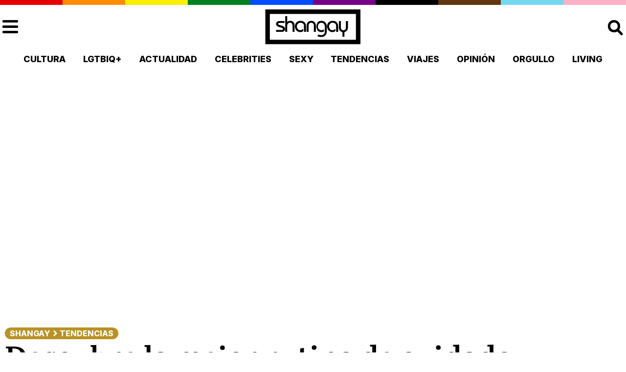

--- FILE ---
content_type: text/html; charset=UTF-8
request_url: https://shangay.com/2022/05/25/descubre-la-mejor-rutina-de-cuidado-masculino/
body_size: 17135
content:
<!DOCTYPE html>
<html lang="es">
  <head>
    <meta name="viewport" content="width=device-width, initial-scale=1.0" />
    <meta charset="UTF-8">
    <title>Descubre la mejor rutina de cuidado masculino - Shangay</title>
<link data-rocket-preload as="style" href="https://fonts.googleapis.com/css2?family=Inter:ital,opsz,wght@0,14..32,100..900;1,14..32,100..900&#038;display=swap" rel="preload">
<link href="https://fonts.googleapis.com/css2?family=Inter:ital,opsz,wght@0,14..32,100..900;1,14..32,100..900&#038;display=swap" media="print" onload="this.media=&#039;all&#039;" rel="stylesheet">
<noscript><link rel="stylesheet" href="https://fonts.googleapis.com/css2?family=Inter:ital,opsz,wght@0,14..32,100..900;1,14..32,100..900&#038;display=swap"></noscript>
  
    <link rel="preconnect" href="https://fonts.googleapis.com">
    <link rel="preconnect" href="https://fonts.gstatic.com" crossorigin>
    
    <link data-minify="1" rel="stylesheet" href="https://shangay.com/wp-content/cache/min/1/wp-content/themes/shangay_v2/style.css?ver=1759658708">
        <script src="https://tags.refinery89.com/shangaycom.js" async></script>
    <script>
      var r89 = r89 || {
        callAds: [],
        pushAd: function(id, name, config) { r89.callAds.push([id, name, config]); },
        pushAds: function() { r89.pushAdsCalled = true; }
      };
    </script>
    	<script>
    !function(t,e){var o,n,p,r;e.__SV||(window.posthog=e,e._i=[],e.init=function(i,s,a){function g(t,e){var o=e.split(".");2==o.length&&(t=t[o[0]],e=o[1]),t[e]=function(){t.push([e].concat(Array.prototype.slice.call(arguments,0)))}}(p=t.createElement("script")).type="text/javascript",p.crossOrigin="anonymous",p.async=!0,p.src=s.api_host.replace(".i.posthog.com","-assets.i.posthog.com")+"/static/array.js",(r=t.getElementsByTagName("script")[0]).parentNode.insertBefore(p,r);var u=e;for(void 0!==a?u=e[a]=[]:a="posthog",u.people=u.people||[],u.toString=function(t){var e="posthog";return"posthog"!==a&&(e+="."+a),t||(e+=" (stub)"),e},u.people.toString=function(){return u.toString(1)+".people (stub)"},o="init Ie Ts Ms Ee Es Rs capture Ge calculateEventProperties Os register register_once register_for_session unregister unregister_for_session js getFeatureFlag getFeatureFlagPayload isFeatureEnabled reloadFeatureFlags updateEarlyAccessFeatureEnrollment getEarlyAccessFeatures on onFeatureFlags onSurveysLoaded onSessionId getSurveys getActiveMatchingSurveys renderSurvey canRenderSurvey canRenderSurveyAsync identify setPersonProperties group resetGroups setPersonPropertiesForFlags resetPersonPropertiesForFlags setGroupPropertiesForFlags resetGroupPropertiesForFlags reset get_distinct_id getGroups get_session_id get_session_replay_url alias set_config startSessionRecording stopSessionRecording sessionRecordingStarted captureException loadToolbar get_property getSessionProperty Ds Fs createPersonProfile Ls Ps opt_in_capturing opt_out_capturing has_opted_in_capturing has_opted_out_capturing clear_opt_in_out_capturing Cs debug I As getPageViewId captureTraceFeedback captureTraceMetric".split(" "),n=0;n<o.length;n++)g(u,o[n]);e._i.push([i,s,a])},e.__SV=1)}(document,window.posthog||[]);
    posthog.init('phc_rqqyo4kc1QvXrXwHtb0wTne7STARxvTa62BRI2DAAm', {
        api_host: 'https://eu.i.posthog.com',
        defaults: '2025-05-24',
        person_profiles: 'identified_only', // or 'always' to create profiles for anonymous users as well
    })
</script>
    <meta name='robots' content='index, follow, max-image-preview:large, max-snippet:-1, max-video-preview:-1' />
	<style>img:is([sizes="auto" i], [sizes^="auto," i]) { contain-intrinsic-size: 3000px 1500px }</style>
	
	<!-- This site is optimized with the Yoast SEO plugin v26.2 - https://yoast.com/wordpress/plugins/seo/ -->
	<meta name="description" content="Con los productos de cuidado masculino Rituals que te traemos hoy, tu piel y tu barba lucirán como nunca de una manera natural y efectiva." />
	<link rel="canonical" href="https://shangay.com/2022/05/25/descubre-la-mejor-rutina-de-cuidado-masculino/" />
	<meta property="og:locale" content="es_ES" />
	<meta property="og:type" content="article" />
	<meta property="og:title" content="Descubre la mejor rutina de cuidado masculino - Shangay" />
	<meta property="og:description" content="Con los productos de cuidado masculino Rituals que te traemos hoy, tu piel y tu barba lucirán como nunca de una manera natural y efectiva." />
	<meta property="og:url" content="https://shangay.com/2022/05/25/descubre-la-mejor-rutina-de-cuidado-masculino/" />
	<meta property="og:site_name" content="Shangay" />
	<meta property="article:publisher" content="https://www.facebook.com/Shangaycom/" />
	<meta property="article:author" content="https://www.facebook.com/Shangaycom/" />
	<meta property="article:published_time" content="2022-05-25T10:18:07+00:00" />
	<meta property="article:modified_time" content="2022-05-25T13:36:29+00:00" />
	<meta property="og:image" content="https://shangay.com/wp-content/uploads/2022/05/cuidados-masculinos-barba-homme-collection-rituals.jpg" />
	<meta property="og:image:width" content="940" />
	<meta property="og:image:height" content="490" />
	<meta property="og:image:type" content="image/jpeg" />
	<meta name="author" content="Redacción" />
	<meta name="twitter:card" content="summary_large_image" />
	<meta name="twitter:creator" content="@https://twitter.com/Shangaycom" />
	<meta name="twitter:site" content="@shangaycom" />
	<script type="application/ld+json" class="yoast-schema-graph">{"@context":"https://schema.org","@graph":[{"@type":"Article","@id":"https://shangay.com/2022/05/25/descubre-la-mejor-rutina-de-cuidado-masculino/#article","isPartOf":{"@id":"https://shangay.com/2022/05/25/descubre-la-mejor-rutina-de-cuidado-masculino/"},"author":{"name":"Redacción","@id":"https://shangay.com/#/schema/person/35ae07e9077c686badd2750d2de0a142"},"headline":"Descubre la mejor rutina de cuidado masculino","datePublished":"2022-05-25T10:18:07+00:00","dateModified":"2022-05-25T13:36:29+00:00","mainEntityOfPage":{"@id":"https://shangay.com/2022/05/25/descubre-la-mejor-rutina-de-cuidado-masculino/"},"wordCount":423,"publisher":{"@id":"https://shangay.com/#organization"},"image":{"@id":"https://shangay.com/2022/05/25/descubre-la-mejor-rutina-de-cuidado-masculino/#primaryimage"},"thumbnailUrl":"https://shangay.com/wp-content/uploads/2022/05/cuidados-masculinos-barba-homme-collection-rituals.jpg","keywords":["Belleza"],"articleSection":["Tendencias"],"inLanguage":"es","copyrightYear":"2022","copyrightHolder":{"@id":"https://shangay.com/#organization"}},{"@type":"WebPage","@id":"https://shangay.com/2022/05/25/descubre-la-mejor-rutina-de-cuidado-masculino/","url":"https://shangay.com/2022/05/25/descubre-la-mejor-rutina-de-cuidado-masculino/","name":"Descubre la mejor rutina de cuidado masculino - Shangay","isPartOf":{"@id":"https://shangay.com/#website"},"primaryImageOfPage":{"@id":"https://shangay.com/2022/05/25/descubre-la-mejor-rutina-de-cuidado-masculino/#primaryimage"},"image":{"@id":"https://shangay.com/2022/05/25/descubre-la-mejor-rutina-de-cuidado-masculino/#primaryimage"},"thumbnailUrl":"https://shangay.com/wp-content/uploads/2022/05/cuidados-masculinos-barba-homme-collection-rituals.jpg","datePublished":"2022-05-25T10:18:07+00:00","dateModified":"2022-05-25T13:36:29+00:00","description":"Con los productos de cuidado masculino Rituals que te traemos hoy, tu piel y tu barba lucirán como nunca de una manera natural y efectiva.","breadcrumb":{"@id":"https://shangay.com/2022/05/25/descubre-la-mejor-rutina-de-cuidado-masculino/#breadcrumb"},"inLanguage":"es","potentialAction":[{"@type":"ReadAction","target":["https://shangay.com/2022/05/25/descubre-la-mejor-rutina-de-cuidado-masculino/"]}]},{"@type":"ImageObject","inLanguage":"es","@id":"https://shangay.com/2022/05/25/descubre-la-mejor-rutina-de-cuidado-masculino/#primaryimage","url":"https://shangay.com/wp-content/uploads/2022/05/cuidados-masculinos-barba-homme-collection-rituals.jpg","contentUrl":"https://shangay.com/wp-content/uploads/2022/05/cuidados-masculinos-barba-homme-collection-rituals.jpg","width":940,"height":490},{"@type":"BreadcrumbList","@id":"https://shangay.com/2022/05/25/descubre-la-mejor-rutina-de-cuidado-masculino/#breadcrumb","itemListElement":[{"@type":"ListItem","position":1,"name":"Portada","item":"https://shangay.com/"},{"@type":"ListItem","position":2,"name":"Descubre la mejor rutina de cuidado masculino"}]},{"@type":"WebSite","@id":"https://shangay.com/#website","url":"https://shangay.com/","name":"Shangay","description":"El medio global LGTB en habla hispana","publisher":{"@id":"https://shangay.com/#organization"},"potentialAction":[{"@type":"SearchAction","target":{"@type":"EntryPoint","urlTemplate":"https://shangay.com/?s={search_term_string}"},"query-input":{"@type":"PropertyValueSpecification","valueRequired":true,"valueName":"search_term_string"}}],"inLanguage":"es"},{"@type":"Organization","@id":"https://shangay.com/#organization","name":"Shangay","url":"https://shangay.com/","logo":{"@type":"ImageObject","inLanguage":"es","@id":"https://shangay.com/#/schema/logo/image/","url":"https://shangay.com/wp-content/uploads/2023/11/I9qYfOhx_400x400-1.jpg","contentUrl":"https://shangay.com/wp-content/uploads/2023/11/I9qYfOhx_400x400-1.jpg","width":400,"height":400,"caption":"Shangay"},"image":{"@id":"https://shangay.com/#/schema/logo/image/"},"sameAs":["https://www.facebook.com/Shangaycom/","https://x.com/shangaycom","https://www.instagram.com/shangaycom/","https://www.tiktok.com/@shangaycom","https://www.youtube.com/@shangaycom"]},{"@type":"Person","@id":"https://shangay.com/#/schema/person/35ae07e9077c686badd2750d2de0a142","name":"Redacción","image":{"@type":"ImageObject","inLanguage":"es","@id":"https://shangay.com/#/schema/person/image/","url":"https://secure.gravatar.com/avatar/0fd69b3d5e04f6cf7d6ca462cd0700cb425b5394cde5fc3b1cb19266ea2f6ba4?s=96&d=mm&r=g","contentUrl":"https://secure.gravatar.com/avatar/0fd69b3d5e04f6cf7d6ca462cd0700cb425b5394cde5fc3b1cb19266ea2f6ba4?s=96&d=mm&r=g","caption":"Redacción"},"description":"Bio de la cuenta general de redacción.","sameAs":["https://shangay.com/","https://www.facebook.com/Shangaycom/","https://www.instagram.com/shangaycom/","https://x.com/https://twitter.com/Shangaycom","https://www.youtube.com/channel/UCsIRNxMCHR6X9e-KOYRyJlw"],"url":"https://shangay.com/author/redaccion/"}]}</script>
	<!-- / Yoast SEO plugin. -->


<link rel='dns-prefetch' href='//www.googletagmanager.com' />
<link href='https://fonts.gstatic.com' crossorigin rel='preconnect' />
<style id='wp-emoji-styles-inline-css' type='text/css'>

	img.wp-smiley, img.emoji {
		display: inline !important;
		border: none !important;
		box-shadow: none !important;
		height: 1em !important;
		width: 1em !important;
		margin: 0 0.07em !important;
		vertical-align: -0.1em !important;
		background: none !important;
		padding: 0 !important;
	}
</style>
<link rel='stylesheet' id='wp-block-library-css' href='https://shangay.com/wp-includes/css/dist/block-library/style.min.css?ver=6.8.3' type='text/css' media='all' />
<style id='classic-theme-styles-inline-css' type='text/css'>
/*! This file is auto-generated */
.wp-block-button__link{color:#fff;background-color:#32373c;border-radius:9999px;box-shadow:none;text-decoration:none;padding:calc(.667em + 2px) calc(1.333em + 2px);font-size:1.125em}.wp-block-file__button{background:#32373c;color:#fff;text-decoration:none}
</style>
<style id='global-styles-inline-css' type='text/css'>
:root{--wp--preset--aspect-ratio--square: 1;--wp--preset--aspect-ratio--4-3: 4/3;--wp--preset--aspect-ratio--3-4: 3/4;--wp--preset--aspect-ratio--3-2: 3/2;--wp--preset--aspect-ratio--2-3: 2/3;--wp--preset--aspect-ratio--16-9: 16/9;--wp--preset--aspect-ratio--9-16: 9/16;--wp--preset--color--black: #000000;--wp--preset--color--cyan-bluish-gray: #abb8c3;--wp--preset--color--white: #ffffff;--wp--preset--color--pale-pink: #f78da7;--wp--preset--color--vivid-red: #cf2e2e;--wp--preset--color--luminous-vivid-orange: #ff6900;--wp--preset--color--luminous-vivid-amber: #fcb900;--wp--preset--color--light-green-cyan: #7bdcb5;--wp--preset--color--vivid-green-cyan: #00d084;--wp--preset--color--pale-cyan-blue: #8ed1fc;--wp--preset--color--vivid-cyan-blue: #0693e3;--wp--preset--color--vivid-purple: #9b51e0;--wp--preset--gradient--vivid-cyan-blue-to-vivid-purple: linear-gradient(135deg,rgba(6,147,227,1) 0%,rgb(155,81,224) 100%);--wp--preset--gradient--light-green-cyan-to-vivid-green-cyan: linear-gradient(135deg,rgb(122,220,180) 0%,rgb(0,208,130) 100%);--wp--preset--gradient--luminous-vivid-amber-to-luminous-vivid-orange: linear-gradient(135deg,rgba(252,185,0,1) 0%,rgba(255,105,0,1) 100%);--wp--preset--gradient--luminous-vivid-orange-to-vivid-red: linear-gradient(135deg,rgba(255,105,0,1) 0%,rgb(207,46,46) 100%);--wp--preset--gradient--very-light-gray-to-cyan-bluish-gray: linear-gradient(135deg,rgb(238,238,238) 0%,rgb(169,184,195) 100%);--wp--preset--gradient--cool-to-warm-spectrum: linear-gradient(135deg,rgb(74,234,220) 0%,rgb(151,120,209) 20%,rgb(207,42,186) 40%,rgb(238,44,130) 60%,rgb(251,105,98) 80%,rgb(254,248,76) 100%);--wp--preset--gradient--blush-light-purple: linear-gradient(135deg,rgb(255,206,236) 0%,rgb(152,150,240) 100%);--wp--preset--gradient--blush-bordeaux: linear-gradient(135deg,rgb(254,205,165) 0%,rgb(254,45,45) 50%,rgb(107,0,62) 100%);--wp--preset--gradient--luminous-dusk: linear-gradient(135deg,rgb(255,203,112) 0%,rgb(199,81,192) 50%,rgb(65,88,208) 100%);--wp--preset--gradient--pale-ocean: linear-gradient(135deg,rgb(255,245,203) 0%,rgb(182,227,212) 50%,rgb(51,167,181) 100%);--wp--preset--gradient--electric-grass: linear-gradient(135deg,rgb(202,248,128) 0%,rgb(113,206,126) 100%);--wp--preset--gradient--midnight: linear-gradient(135deg,rgb(2,3,129) 0%,rgb(40,116,252) 100%);--wp--preset--font-size--small: 13px;--wp--preset--font-size--medium: 20px;--wp--preset--font-size--large: 36px;--wp--preset--font-size--x-large: 42px;--wp--preset--spacing--20: 0.44rem;--wp--preset--spacing--30: 0.67rem;--wp--preset--spacing--40: 1rem;--wp--preset--spacing--50: 1.5rem;--wp--preset--spacing--60: 2.25rem;--wp--preset--spacing--70: 3.38rem;--wp--preset--spacing--80: 5.06rem;--wp--preset--shadow--natural: 6px 6px 9px rgba(0, 0, 0, 0.2);--wp--preset--shadow--deep: 12px 12px 50px rgba(0, 0, 0, 0.4);--wp--preset--shadow--sharp: 6px 6px 0px rgba(0, 0, 0, 0.2);--wp--preset--shadow--outlined: 6px 6px 0px -3px rgba(255, 255, 255, 1), 6px 6px rgba(0, 0, 0, 1);--wp--preset--shadow--crisp: 6px 6px 0px rgba(0, 0, 0, 1);}:where(.is-layout-flex){gap: 0.5em;}:where(.is-layout-grid){gap: 0.5em;}body .is-layout-flex{display: flex;}.is-layout-flex{flex-wrap: wrap;align-items: center;}.is-layout-flex > :is(*, div){margin: 0;}body .is-layout-grid{display: grid;}.is-layout-grid > :is(*, div){margin: 0;}:where(.wp-block-columns.is-layout-flex){gap: 2em;}:where(.wp-block-columns.is-layout-grid){gap: 2em;}:where(.wp-block-post-template.is-layout-flex){gap: 1.25em;}:where(.wp-block-post-template.is-layout-grid){gap: 1.25em;}.has-black-color{color: var(--wp--preset--color--black) !important;}.has-cyan-bluish-gray-color{color: var(--wp--preset--color--cyan-bluish-gray) !important;}.has-white-color{color: var(--wp--preset--color--white) !important;}.has-pale-pink-color{color: var(--wp--preset--color--pale-pink) !important;}.has-vivid-red-color{color: var(--wp--preset--color--vivid-red) !important;}.has-luminous-vivid-orange-color{color: var(--wp--preset--color--luminous-vivid-orange) !important;}.has-luminous-vivid-amber-color{color: var(--wp--preset--color--luminous-vivid-amber) !important;}.has-light-green-cyan-color{color: var(--wp--preset--color--light-green-cyan) !important;}.has-vivid-green-cyan-color{color: var(--wp--preset--color--vivid-green-cyan) !important;}.has-pale-cyan-blue-color{color: var(--wp--preset--color--pale-cyan-blue) !important;}.has-vivid-cyan-blue-color{color: var(--wp--preset--color--vivid-cyan-blue) !important;}.has-vivid-purple-color{color: var(--wp--preset--color--vivid-purple) !important;}.has-black-background-color{background-color: var(--wp--preset--color--black) !important;}.has-cyan-bluish-gray-background-color{background-color: var(--wp--preset--color--cyan-bluish-gray) !important;}.has-white-background-color{background-color: var(--wp--preset--color--white) !important;}.has-pale-pink-background-color{background-color: var(--wp--preset--color--pale-pink) !important;}.has-vivid-red-background-color{background-color: var(--wp--preset--color--vivid-red) !important;}.has-luminous-vivid-orange-background-color{background-color: var(--wp--preset--color--luminous-vivid-orange) !important;}.has-luminous-vivid-amber-background-color{background-color: var(--wp--preset--color--luminous-vivid-amber) !important;}.has-light-green-cyan-background-color{background-color: var(--wp--preset--color--light-green-cyan) !important;}.has-vivid-green-cyan-background-color{background-color: var(--wp--preset--color--vivid-green-cyan) !important;}.has-pale-cyan-blue-background-color{background-color: var(--wp--preset--color--pale-cyan-blue) !important;}.has-vivid-cyan-blue-background-color{background-color: var(--wp--preset--color--vivid-cyan-blue) !important;}.has-vivid-purple-background-color{background-color: var(--wp--preset--color--vivid-purple) !important;}.has-black-border-color{border-color: var(--wp--preset--color--black) !important;}.has-cyan-bluish-gray-border-color{border-color: var(--wp--preset--color--cyan-bluish-gray) !important;}.has-white-border-color{border-color: var(--wp--preset--color--white) !important;}.has-pale-pink-border-color{border-color: var(--wp--preset--color--pale-pink) !important;}.has-vivid-red-border-color{border-color: var(--wp--preset--color--vivid-red) !important;}.has-luminous-vivid-orange-border-color{border-color: var(--wp--preset--color--luminous-vivid-orange) !important;}.has-luminous-vivid-amber-border-color{border-color: var(--wp--preset--color--luminous-vivid-amber) !important;}.has-light-green-cyan-border-color{border-color: var(--wp--preset--color--light-green-cyan) !important;}.has-vivid-green-cyan-border-color{border-color: var(--wp--preset--color--vivid-green-cyan) !important;}.has-pale-cyan-blue-border-color{border-color: var(--wp--preset--color--pale-cyan-blue) !important;}.has-vivid-cyan-blue-border-color{border-color: var(--wp--preset--color--vivid-cyan-blue) !important;}.has-vivid-purple-border-color{border-color: var(--wp--preset--color--vivid-purple) !important;}.has-vivid-cyan-blue-to-vivid-purple-gradient-background{background: var(--wp--preset--gradient--vivid-cyan-blue-to-vivid-purple) !important;}.has-light-green-cyan-to-vivid-green-cyan-gradient-background{background: var(--wp--preset--gradient--light-green-cyan-to-vivid-green-cyan) !important;}.has-luminous-vivid-amber-to-luminous-vivid-orange-gradient-background{background: var(--wp--preset--gradient--luminous-vivid-amber-to-luminous-vivid-orange) !important;}.has-luminous-vivid-orange-to-vivid-red-gradient-background{background: var(--wp--preset--gradient--luminous-vivid-orange-to-vivid-red) !important;}.has-very-light-gray-to-cyan-bluish-gray-gradient-background{background: var(--wp--preset--gradient--very-light-gray-to-cyan-bluish-gray) !important;}.has-cool-to-warm-spectrum-gradient-background{background: var(--wp--preset--gradient--cool-to-warm-spectrum) !important;}.has-blush-light-purple-gradient-background{background: var(--wp--preset--gradient--blush-light-purple) !important;}.has-blush-bordeaux-gradient-background{background: var(--wp--preset--gradient--blush-bordeaux) !important;}.has-luminous-dusk-gradient-background{background: var(--wp--preset--gradient--luminous-dusk) !important;}.has-pale-ocean-gradient-background{background: var(--wp--preset--gradient--pale-ocean) !important;}.has-electric-grass-gradient-background{background: var(--wp--preset--gradient--electric-grass) !important;}.has-midnight-gradient-background{background: var(--wp--preset--gradient--midnight) !important;}.has-small-font-size{font-size: var(--wp--preset--font-size--small) !important;}.has-medium-font-size{font-size: var(--wp--preset--font-size--medium) !important;}.has-large-font-size{font-size: var(--wp--preset--font-size--large) !important;}.has-x-large-font-size{font-size: var(--wp--preset--font-size--x-large) !important;}
:where(.wp-block-post-template.is-layout-flex){gap: 1.25em;}:where(.wp-block-post-template.is-layout-grid){gap: 1.25em;}
:where(.wp-block-columns.is-layout-flex){gap: 2em;}:where(.wp-block-columns.is-layout-grid){gap: 2em;}
:root :where(.wp-block-pullquote){font-size: 1.5em;line-height: 1.6;}
</style>
<link data-minify="1" rel='stylesheet' id='slb_core-css' href='https://shangay.com/wp-content/cache/min/1/wp-content/plugins/simple-lightbox/client/css/app.css?ver=1759658708' type='text/css' media='all' />

<!-- Fragmento de código de la etiqueta de Google (gtag.js) añadida por Site Kit -->
<!-- Fragmento de código de Google Analytics añadido por Site Kit -->
<script type="text/javascript" src="https://www.googletagmanager.com/gtag/js?id=GT-NS8RLSC" id="google_gtagjs-js" async></script>
<script type="text/javascript" id="google_gtagjs-js-after">
/* <![CDATA[ */
window.dataLayer = window.dataLayer || [];function gtag(){dataLayer.push(arguments);}
gtag("set","linker",{"domains":["shangay.com"]});
gtag("js", new Date());
gtag("set", "developer_id.dZTNiMT", true);
gtag("config", "GT-NS8RLSC", {"googlesitekit_post_type":"post","googlesitekit_post_categories":"Tendencias","googlesitekit_post_date":"20220525","googlesitekit_post_author":"Redacci\u00f3n"});
 window._googlesitekit = window._googlesitekit || {}; window._googlesitekit.throttledEvents = []; window._googlesitekit.gtagEvent = (name, data) => { var key = JSON.stringify( { name, data } ); if ( !! window._googlesitekit.throttledEvents[ key ] ) { return; } window._googlesitekit.throttledEvents[ key ] = true; setTimeout( () => { delete window._googlesitekit.throttledEvents[ key ]; }, 5 ); gtag( "event", name, { ...data, event_source: "site-kit" } ); }; 
/* ]]> */
</script>
<link rel="https://api.w.org/" href="https://shangay.com/wp-json/" /><link rel="alternate" title="JSON" type="application/json" href="https://shangay.com/wp-json/wp/v2/posts/164761" /><link rel="EditURI" type="application/rsd+xml" title="RSD" href="https://shangay.com/xmlrpc.php?rsd" />
<meta name="generator" content="WordPress 6.8.3" />
<link rel='shortlink' href='https://shangay.com/?p=164761' />
<link rel="alternate" title="oEmbed (JSON)" type="application/json+oembed" href="https://shangay.com/wp-json/oembed/1.0/embed?url=https%3A%2F%2Fshangay.com%2F2022%2F05%2F25%2Fdescubre-la-mejor-rutina-de-cuidado-masculino%2F" />
<link rel="alternate" title="oEmbed (XML)" type="text/xml+oembed" href="https://shangay.com/wp-json/oembed/1.0/embed?url=https%3A%2F%2Fshangay.com%2F2022%2F05%2F25%2Fdescubre-la-mejor-rutina-de-cuidado-masculino%2F&#038;format=xml" />
		<script type="text/javascript" id="google_swgjs-js-before">
		/* <![CDATA[ */
		(self.SWG_BASIC=self.SWG_BASIC||[]).push(basicSubscriptions=>{
			basicSubscriptions.init({
				"type":"NewsArticle",
				"isPartOfType":["Product"],
				"isPartOfProductId":"CAowi7iiDA:openaccess",
				"clientOptions":{"theme":"light","lang":"es-ES"}
			});
		});
		/* ]]> */
		</script>
		<script>
		// Load SWG if not present
		if (!document.querySelector('script[src*="swg-basic.js"]')) {
			var swgScript = document.createElement('script');
			swgScript.src = 'https://news.google.com/swg/js/v1/swg-basic.js';
			swgScript.async = true;
			swgScript.id = 'google_swgjs-js';
			document.head.appendChild(swgScript);
		}
		</script>
		<script>
		(self.SWG_BASIC = self.SWG_BASIC || []).push(basicSubscriptions => {
			basicSubscriptions.setOnEntitlementsResponse((entitlementsPromise) => {
				entitlementsPromise.then(entitlements => {
					if (entitlements && entitlements.entitlements && entitlements.entitlements.length > 0) {
						document.cookie = "grr_subscribed=1; path=/; max-age=3600";
						window.grrSubscribed = true;
					} else {
						document.cookie = "grr_subscribed=0; path=/; max-age=3600";
						window.grrSubscribed = false;
					}
				}).catch(err => {
					console.log("Entitlements error:", err);
					document.cookie = "grr_subscribed=0; path=/; max-age=3600";
					window.grrSubscribed = false;
				});
			});
		});
		</script>		<script>
		(function(){
			function getCookie(name) {
				const value = `; ${document.cookie}`;
				const parts = value.split(`; ${name}=`);
				if (parts.length === 2) return parts.pop().split(';').shift();
			}
			if (getCookie('grr_subscribed') !== '1') {
				var s = document.createElement('script');
				s.src = 'https://tags.refinery89.com/shangaycom.js';
				s.async = true;
				document.head.appendChild(s);
				window.r89 = window.r89 || {
					callAds: [],
					pushAd: function(id, name, config) { window.r89.callAds.push([id, name, config]); },
					pushAds: function() { window.r89.pushAdsCalled = true; }
				};
			}
		})();
		</script>
		<meta name="generator" content="Site Kit by Google 1.164.0" /><link rel="apple-touch-icon" sizes="180x180" href="https://shangay.com/wp-content/themes/shangay_v2/img/apple-touch-icon.png">
<link rel="icon" type="image/png" sizes="32x32" href="https://shangay.com/wp-content/themes/shangay_v2/img/favicon-32x32.png">
<link rel="icon" type="image/png" sizes="16x16" href="https://shangay.com/wp-content/themes/shangay_v2/img/favicon-16x16.png">
<link rel="manifest" href="https://shangay.com/wp-content/themes/shangay_v2/img/site.webmanifest">
<link rel="mask-icon" href="https://shangay.com/wp-content/themes/shangay_v2/img/safari-pinned-tab.svg" color="#5bbad5">
<meta name="msapplication-TileColor" content="#ffffff">
<meta name="theme-color" content="#ffffff">
<link rel="icon" type="image/svg+xml" href="https://shangay.com/wp-content/themes/shangay_v2/img/icons/favicon.svg">
<link rel="icon" type="image/png" href="https://shangay.com/wp-content/themes/shangay_v2/img/icons/favicon.png">		  
		  
	<meta name="twitter:card" content="summary_large_image"/>
	<meta name="twitter:site" content="@Shangaycom"/>
	<meta name="twitter:image" content="https://shangay.com/wp-content/uploads/2022/05/cuidados-masculinos-barba-homme-collection-rituals.jpg"/>
	<meta name="twitter:title" content="Descubre la mejor rutina de cuidado masculino"/>
	<meta name="twitter:description" content="Con los productos para el cuidado masculino Rituals que te traemos hoy, tu piel y tu barba lucirán como nunca de una manera natural y efectiva."/>
	<meta itemprop="image" content="https://shangay.com/wp-content/uploads/2022/05/cuidados-masculinos-barba-homme-collection-rituals.jpg"/> <meta name="generator" content="WP Rocket 3.20.0.3" data-wpr-features="wpr_minify_js wpr_image_dimensions wpr_minify_css wpr_preload_links wpr_desktop" /></head>
 <body class="wp-singular post-template-default single single-post postid-164761 single-format-standard wp-theme-shangay_v2">
   <div class='publi' id='skin'></div> <noscript><iframe src="https://www.googletagmanager.com/ns.html?id=GTM-PLB379Q7"
height="0" width="0" style="display:none;visibility:hidden"></iframe></noscript>
<div data-rocket-location-hash="4c8c97fc77d4dcdb4586a5391801f43d" id="sticky_ad"></div>
  <header data-rocket-location-hash="d82464e7f069b21262502c33ae09a414" id="tbmenu">
    <div data-rocket-location-hash="70d171e1faa766c454298feef4eb31ad" class="cnf"><span></span><span></span><span></span><span></span><span></span><span></span><span></span><span></span><span></span><span></span></div>
    <div data-rocket-location-hash="ad6eba6e43bc4b13552bcf455c9e917a" class="top-bar">
      <div data-rocket-location-hash="a1131c4605e70ba8405940784f099732" class="menu-holder" id="btmenu" onclick="document.getElementById('tbmenu').classList.toggle('active'); document.getElementById('bgmenu').classList.toggle('active'); return false;"><span></span><span></span><span></span><span></span></div>
      <a href="/">
        <div class="logo" style="background:url('https://shangay.com/wp-content/themes/shangay_v2/img/shangay-frame.svg');">
          <span>Shangay</span>        </div>
      </a>
      <div data-rocket-location-hash="a647b5757840a0ba8ef3813e390cf6ac" class="search-holder" id="searchmagni" onclick="document.getElementsByClassName('search-form')[0].classList.toggle('active'); document.getElementById('searchmagni').classList.toggle('active'); return false;"><span></span><span></span><span></span></div>
      <form role="search" method="get" class="search-form" action="https://shangay.com/">
				<label>
					<span class="screen-reader-text">Buscar:</span>
					<input type="search" class="search-field" placeholder="Buscar &hellip;" value="" name="s" />
				</label>
				<input type="submit" class="search-submit" value="Buscar" />
			</form>    </div>
  </header>
  <div data-rocket-location-hash="7b052f2303d880d2390be97e0c270791" class="big-menu" id="bgmenu">
    <nav class="menu"><ul id="menu-categorias" class=""><li id="menu-item-9052" class="menu-item menu-item-type-taxonomy menu-item-object-category menu-item-9052"><a href="https://shangay.com/category/cultura/">Cultura</a></li>
<li id="menu-item-9050" class="menu-item menu-item-type-taxonomy menu-item-object-category menu-item-9050"><a href="https://shangay.com/category/lgtb/">LGTBIQ+</a></li>
<li id="menu-item-202632" class="menu-item menu-item-type-taxonomy menu-item-object-category menu-item-202632"><a href="https://shangay.com/category/actualidad/">Actualidad</a></li>
<li id="menu-item-9049" class="menu-item menu-item-type-taxonomy menu-item-object-category menu-item-9049"><a href="https://shangay.com/category/celebrities/">Celebrities</a></li>
<li id="menu-item-9051" class="menu-item menu-item-type-taxonomy menu-item-object-category menu-item-9051"><a href="https://shangay.com/category/sexy/">Sexy</a></li>
<li id="menu-item-9054" class="menu-item menu-item-type-taxonomy menu-item-object-category current-post-ancestor current-menu-parent current-post-parent menu-item-9054"><a href="https://shangay.com/category/tendencias/">Tendencias</a></li>
<li id="menu-item-9053" class="menu-item menu-item-type-taxonomy menu-item-object-category menu-item-9053"><a href="https://shangay.com/category/viajes/">Viajes</a></li>
<li id="menu-item-9048" class="menu-item menu-item-type-taxonomy menu-item-object-category menu-item-9048"><a href="https://shangay.com/category/opinion/">Opinión</a></li>
<li id="menu-item-188767" class="menu-item menu-item-type-post_type menu-item-object-page menu-item-188767"><a href="https://shangay.com/orgullo/">Orgullo</a></li>
<li id="menu-item-79540" class="menu-item menu-item-type-taxonomy menu-item-object-category menu-item-79540"><a href="https://shangay.com/category/living/">Living</a></li>
</ul></nav>	<div data-rocket-location-hash="ac862e9dbe7075896d62510ee0bd131b" class="big-menu-cnt">
		<div data-rocket-location-hash="43484d3684a56d6b752863aee4dee4b0" class="menu" style="margin-bottom:12px;">
			<ul>
				<li><a href="https://shangay.com/diccionario/">Diccionario</a></li>
			</ul>
		</div>
		<div data-rocket-location-hash="4cea09fad7db35d6369294ac7c35d79b" class="menu-hemeroteca">
			<p class="tit"><a href="/hemeroteca/">Hemeroteca: últimos números</a></p>
									<div class="menu-hitem">
				<div class="portada">
					<a href="/hemeroteca/shangay-581">
                            <img width="604" height="854" src="https://shangay.com/wp-content/uploads/2025/12/Shangay-581_Pagina_01.jpg" alt="Portada de la revista Descubre la mejor rutina de cuidado masculino">
            </a>
				</div>
				<div class="info">
					<div class="htit">Shangay Nº 581</div>
					<div class="htxt"><p><b>581<br />
</b>Este número incluye reportajes con:</p>
<p class="p1">JNS, Larimide, Elena Rose, Turista Sueca, We$t Dubai, Festival Internacional de Música de Canarias, Jean-Guihen Queyras, Russell Tovey, «El extranjero», «Queer Me», Iker Azkoita, «Grito, boda y sangre», «Los pilares de la tierra», «Silencio», Libros para una Navidad diversa, «40 Premio BMW de Pintura», Fabian Galindo&#8230;</p>
</div>
				</div>
			</div>

		</div>
	</div>
  </div><script>
    var cat = '';
    var aut = 'Redacción';

    (function () {
    var sfasync_config = window._sf_async_config = (window._sf_async_config || {});
    sfasync_config.uid = 66889;
    sfasync_config.domain = 'shangay.com';
    sfasync_config.useCanonical = true;
    sfasync_config.useCanonicalDomain = true;
    sfasync_config.sections = cat; 
    sfasync_config.authors = aut; 

    function loadChartbeat() {
    var e = document.createElement('script');
    var n = document.getElementsByTagName('script')[0];
    e.type = 'text/javascript';
    e.async = true;
    e.src = '//static.chartbeat.com/js/chartbeat.js';
    n.parentNode.insertBefore(e, n);
    }
    loadChartbeat();
    })();
</script>
<script data-minify="1" async src="https://shangay.com/wp-content/cache/min/1/js/chartbeat_mab.js?ver=1759658711"></script>
<div data-rocket-location-hash="ad0d0d9caad992a98cde7a0ed92e0e39" class="container">
    <div data-rocket-location-hash="d17fcf1730f2ccff826e180ce757f8fe" class="pub pub-top">
    <div class='container publi' id='mega_1'></div>    </div>	
    <main data-rocket-location-hash="75aa61d34c885f5b31502265df3d237d">
        <div data-rocket-location-hash="44666c26a64d44bd2b6b7ec203e55e83" class="breadcrumb">
            <span>
                <a href="/">Shangay</a>
                <a href="/category/tendencias/">Tendencias</a>
            </span>
        </div>
        <h1 class="maintit">Descubre la mejor rutina de cuidado masculino</h1>
        <p class="art-desc">Con los productos para el cuidado masculino Rituals que te traemos hoy, tu piel y tu barba lucirán como nunca de una manera natural y efectiva.</p>
                <div data-rocket-location-hash="c4107a684ce1618f11d90b8e9a2922e6" class="mainpic">
                                        <picture><img src="https://shangay.com/wp-content/uploads/2022/05/cuidados-masculinos-barba-homme-collection-rituals-1200x624.jpg" alt="Descubre la mejor rutina de cuidado masculino"></picture>
                    <div class="info"> </div>
                                    </div>
        <div data-rocket-location-hash="8aad388020353671a9b3568532185a8f" class="wrapper wmarg">
            <div class="center">
                <div class="art-topbox">
                    <div class="author">
                        <picture><img width="74" height="74" src="https://shangay.com/wp-content/uploads/2018/04/quienes-somos-shangay-anonimo-1-74x74.jpg" class="attachment-avatar size-avatar" alt="Redacción" decoding="async" srcset="https://shangay.com/wp-content/uploads/2018/04/quienes-somos-shangay-anonimo-1-74x74.jpg 74w, https://shangay.com/wp-content/uploads/2018/04/quienes-somos-shangay-anonimo-1-470x470.jpg 470w, https://shangay.com/wp-content/uploads/2018/04/quienes-somos-shangay-anonimo-1-135x135.jpg 135w, https://shangay.com/wp-content/uploads/2018/04/quienes-somos-shangay-anonimo-1-455x455.jpg 455w, https://shangay.com/wp-content/uploads/2018/04/quienes-somos-shangay-anonimo-1.jpg 585w" sizes="(max-width: 74px) 100vw, 74px" /></picture>
                        <div class="aut-cnt">
                            <p class="aut-tit"><a href="https://shangay.com/author/redaccion/">Redacción</a></p>
                            <p class="aut-desc"></p>
                        </div>
                    </div>
                </div>
                <div class="art-infobox">
                    <div class="fecha"><span>25 mayo, 2022</span></div>
                    <div class="time"><span><u>Se lee en </u>2 minutos</span></div>
                    <div class="artshare">
                        <ul>
                            <li class="tx"><a href="https://twitter.com/intent/tweet?text=En%20@shangay:%20Descubre la mejor rutina de cuidado masculino%20l&url=https://shangay.com/2022/05/25/descubre-la-mejor-rutina-de-cuidado-masculino/" rel="nofollow"><span>X (Twitter)</span></a></li>
                            <li class="fb"><a href="https://www.facebook.com/sharer/sharer.php?u=https://shangay.com/2022/05/25/descubre-la-mejor-rutina-de-cuidado-masculino/" rel="nofollow"><span>Facebook</span></a></li>
                            <li class="wa"><a href="whatsapp://send?text=Descubre la mejor rutina de cuidado masculino%20https://shangay.com/2022/05/25/descubre-la-mejor-rutina-de-cuidado-masculino/" rel="nofollow"><span>WhatsApp</span></a></li>
                        </ul>
                    </div>
                </div>
                <article>
                    <div class="txt">
                        <p class="tags">Temas: <a href="https://shangay.com/tag/belleza/" rel="tag">Belleza</a></p>                        <p></p>
                        <p>Toma nota porque vamos a presentarte una rutina de cuidados faciales masculinos que va a convertirse en tu aliada diaria. Una serie de productos que cuentan con <strong>más del 90% de ingredientes naturales</strong> para cuidar de ti y del planeta.</p>
<p>Combinando fórmulas basadas en resultados y potentes complejos de ingredientes, la nueva y mejorada <strong>Homme Collection de Rituals</strong> ofrece una gama de productos imprescindibles de afeitado altamente efectivos centrados en los resultados y adaptados específicamente a las necesidades de la piel masculina. Hablamos de lo mejor para el aseo y bienestar inspirado por la naturaleza.</p>
<div class='container publi' id='refIntext'></div><script data-minify="1" src="https://shangay.com/wp-content/cache/min/1/play.js?ver=1759658708"></script><div class="bimiplayer" data-id="sq00h5s2gm" data-ps="0omac3vle8" data-tp="loc"></div><script>loadBimi();</script><p><img fetchpriority="high" decoding="async" class="aligncenter wp-image-164803 size-full" src="https://shangay.com/wp-content/uploads/2022/05/rituals-homme-colecction-rutina-masculina-belleza.jpg" alt="Descubre la mejor rutina de cuidado masculino" width="1000" height="1095" srcset="https://shangay.com/wp-content/uploads/2022/05/rituals-homme-colecction-rutina-masculina-belleza.jpg 1000w, https://shangay.com/wp-content/uploads/2022/05/rituals-homme-colecction-rutina-masculina-belleza-429x470.jpg 429w, https://shangay.com/wp-content/uploads/2022/05/rituals-homme-colecction-rutina-masculina-belleza-935x1024.jpg 935w, https://shangay.com/wp-content/uploads/2022/05/rituals-homme-colecction-rutina-masculina-belleza-768x841.jpg 768w, https://shangay.com/wp-content/uploads/2022/05/rituals-homme-colecction-rutina-masculina-belleza-780x854.jpg 780w, https://shangay.com/wp-content/uploads/2022/05/rituals-homme-colecction-rutina-masculina-belleza-455x498.jpg 455w, https://shangay.com/wp-content/uploads/2022/05/rituals-homme-colecction-rutina-masculina-belleza-604x661.jpg 604w, https://shangay.com/wp-content/uploads/2022/05/rituals-homme-colecction-rutina-masculina-belleza-68x74.jpg 68w" sizes="(max-width: 1000px) 100vw, 1000px" /></p>
<ol>
<li>Comenzamos con <strong>Homme Charcoal Face Scrub</strong>, un <a href="https://www.rituals.com/es-es/homme-charcoal-face-scrub-1112282.html?utm_medium=affiliate&amp;utm_source=referral&amp;utm_campaign=Homme_awareness&amp;utm_content=ES_BrandedContent&amp;utm_term=OnlineMagazines" target="_blank" rel="noopener">exfoliante facial</a> para utilizar una vez a la semana. Elimina las impurezas y las células de piel muerta para despejar los poros. Su fórmula contiene un complejo purificante y ginseng, para limpiar, exfoliar y revitalizar la piel. Además de refrescar el cutis, la exfoliación semanal también ayuda a prevenir los pelos enquistados y mejora el siguiente afeitado.</li>
<li><span >Después, llega el turno de </span><strong>Homme Shave Cream</strong><span style="font-size: var(--tamanoTexto); font-family: var(--familiaSansSerif);">, la <a href="https://www.rituals.com/es-es/homme-shave-cream-1112285.html?utm_medium=affiliate&amp;utm_source=referral&amp;utm_campaign=Homme_awareness&amp;utm_content=ES_BrandedContent&amp;utm_term=OnlineMagazines" target="_blank" rel="noopener">crema de afeitar</a> sin espuma de <strong>Rituals</strong> que previene las irritaciones y cortes durante el afeitado. Crea una barrera de protección entre la piel y la cuchilla. </span><span >Además, el complejo hidratante y el ginseng deja la piel hidratada, suave y revitalizada. Y el bisabolol calma la piel para lograr un afeitado suave que se deslice fácilmente sobre el rostro.</span></li>
<li><span style="font-size: var(--tamanoTexto); font-family: var(--familiaSansSerif);">También cuentan con el mejor <a href="https://www.rituals.com/es-es/homme-after-shave-soothing-balm-1112254.html?utm_medium=affiliate&amp;utm_source=referral&amp;utm_campaign=Homme_awareness&amp;utm_content=ES_BrandedContent&amp;utm_term=OnlineMagazines" target="_blank" rel="noopener">bálsamo para después del afeitado</a>, </span><strong>Homme After Shave Shooting Balm</strong><span >, que calma la piel irritada con su fórmula ligera y sin alcohol, con complejo hidratante y de nuevo con ginseng natural. Además, este bálsamo ayuda a prevenir los pelos enquistados, calma la piel y es apto para todos los tipos de piel: sensible, seca, grasa o mixta.</span></li>
<li><span style="font-size: var(--tamanoTexto); font-family: var(--familiaSansSerif);">Es importante hidratar, refrescar y revitalizar el rostro con </span><strong>Homme Hydrating Gel Cream</strong><span style="font-size: var(--tamanoTexto); font-family: var(--familiaSansSerif);">, una <a href="https://www.rituals.com/es-es/homme-24h-hydrating-face-cream-1112278.html?channable=001e4169640031313132323738ec&amp;gclid=Cj0KCQjw1ZeUBhDyARIsAOzAqQLUY69-dPZ3vmGX5P0XsZ4wNgUWt8ARNmb1oPfYowxXfEbfl3uUPU4aAsjjEALw_wcB&amp;gclsrc=aw.ds" target="_blank" rel="noopener">crema facial hidratante 24h</a> formulada con un complejo especial de péptidos y vitamina C para una mayor suavidad.</span></li>
<li><span >Y si luces una barba, lo mejor es sustituir los pasos 2 y 3 por el <a href="https://www.rituals.com/es-es/homme-beard-oil-1112256.html?utm_medium=affiliate&amp;utm_source=referral&amp;utm_campaign=Homme_awareness&amp;utm_content=ES_BrandedContent&amp;utm_term=OnlineMagazines" target="_blank" rel="noopener">aceite para barba</a> </span><strong>Homme Beard Oil</strong><span >. El aceite de albahaca con propiedades antioxidantes, astringentes e hidratantes ayuda a cuidar la piel de debajo de la barba, mientras que el aceite de argán, rico en vitamina E, tiene un efecto revitalizante y suaviza y nutre la barba, que queda así acondicionada y con un aspecto cuidado. </span></li>
</ol>
<div class="mas-info">
<p>más información en <a href="https://www.rituals.com/es-es/home" target="_blank" rel="noopener">RITUALS.COM</a></p>
</div>
                                                                    </div>
                </article>
                <div class="related">
                    <div class="tit">Relacionados</div>
                    <!-- shangay/underarticle -->
<div class="addoor-widget" id="addoor-widget-3753"></div>
<script data-minify="1" type="text/javascript" src="https://shangay.com/wp-content/cache/min/1/lib/contags/contags.js?ver=1759658711"></script>
                </div>
            </div>
            <div class="right"><div class="fixedbar">
        <div class="boxblack">
          <div class="btit">Shangay Nº 581</div>
            <a href="/hemeroteca/shangay-581">
                            <img width="604" height="854" src="https://shangay.com/wp-content/uploads/2025/12/Shangay-581_Pagina_01.jpg" alt="Portada de la revista Anuario 2024">
            </a>
          <ul>
            <li>Diciembre 2025</li>
          </ul>
                  </div>
        
        <div class="pub pub-lat"><div class='container publi' id='roba_desktop_1'></div></div>
        
        <div class="boxblack">
          <div class="btit">Shangay Voyager Nº 45</div>
          <a href="/hemeroteca/shangay-voyager-45">
                    <img width="604" height="604" class="coverv" src="https://shangay.com/wp-content/uploads/2026/01/Shangay-Voyager-45_Pagina_01.jpg" alt="Portada de la revista Shangay Voyager 45" /></a>
        </div>
        <div class="pub pub-lat"><div class='container publi' id='roba_desktop_2'></div></div>


        <div class="boxblack">
          <div class="btit">Anuario 2024</div>
            <a href="/hemeroteca/anuario-2024">
                            <img width="604" height="800" src="https://shangay.com/wp-content/uploads/2024/12/Anuario-2024_Pagina_001.jpg" alt="Portada de la revista Anuario 2024">
            </a>
          <ul>
            <li>Diciembre 2024</li>
          </ul>
                  </div>
        <div class="pub pub-lat"><div class='container publi' id='roba_desktop_3'></div></div>
      
  </div></div>        </div>
    </main>
</div>
<ul class="follow">
  <li class="tw"><a href="https://twitter.com/shangaycom" target="_blank"><span>X (Twitter)</span></a></li>
  <li class="fb"><a href="https://www.facebook.com/Shangaycom" target="_blank"><span>Facebook</span></a></li>
  <li class="ig"><a href="https://www.instagram.com/shangaycom/" target="_blank"><span>Instagram</span></a></li>
  <li class="tr"><a href="https://www.threads.net/@shangaycom/" target="_blank"><span>Threads</span></a></li>
  <li class="yt"><a href="https://www.youtube.com/@shangaycom?sub_confirmation=1" target="_blank"><span>YouTube</span></a></li>
  <li class="tt"><a href="https://www.tiktok.com/@shangaycom" target="_blank"><span>TikTok</span></a></li>
</ul>
<footer data-rocket-location-hash="f3313d83efe14290053ee7a17110208a">
  <div data-rocket-location-hash="d1482fd20aeaf0508157ed77f4b13fe8" class="cnt">
    <div data-rocket-location-hash="c920cb0f95417a76045433c8b668307e" class="claim">Shangay es la revista de referencia del colectivo LGTBIQ+ en español</div>
    <div data-rocket-location-hash="a6a471b1eb05ed54e4d981c08dbd3206" class="copy">Copyright © 2026 Editorial Imaní S.L.</div>
    <ul>
      <li><a href="/quienes-somos/">Quiénes somos</a></li>
      <li><a href="/contacto/">Contacto</a></li>
      <li><a href="/hemeroteca/">Hemeroteca</a></li>
      <li><a href="/aviso-legal/">Aviso legal</a></li>
      <li><a href="/sus-datos-seguros/">Sus datos seguros</a></li>
      <li><a href="/politica-de-privacidad/">Política de privacidad</a></li>
      <li><a href="/politica-de-cookies/">Política de cookies</a></li>
      <li><a href="/politica-de-accesibilidad/">Política de accesibilidad</a></li>
    </ul>
    <div data-rocket-location-hash="7a19ff16a0d6743f4c384d2a07380cb5" class="eu">
      <div class="eung"><span>Financiado por la Unión Eurpea - NextGenerationEU</span></div>
      <div class="plan"><span>Plan de Recuperación, Transformación y Resiliencia</span></div>
    </div>
  </div>
</footer>
<script>var rocket_beacon_data = {"ajax_url":"https:\/\/shangay.com\/wp-admin\/admin-ajax.php","nonce":"85e4f2eb10","url":"https:\/\/shangay.com\/2022\/05\/25\/descubre-la-mejor-rutina-de-cuidado-masculino","is_mobile":false,"width_threshold":1600,"height_threshold":700,"delay":500,"debug":null,"status":{"atf":true,"lrc":true,"preconnect_external_domain":true},"elements":"img, video, picture, p, main, div, li, svg, section, header, span","lrc_threshold":1800,"preconnect_external_domain_elements":["link","script","iframe"],"preconnect_external_domain_exclusions":["static.cloudflareinsights.com","rel=\"profile\"","rel=\"preconnect\"","rel=\"dns-prefetch\"","rel=\"icon\""]}</script><script data-name="wpr-wpr-beacon" src='https://shangay.com/wp-content/plugins/wp-rocket/assets/js/wpr-beacon.min.js' async></script></body>
<script type="speculationrules">
{"prefetch":[{"source":"document","where":{"and":[{"href_matches":"\/*"},{"not":{"href_matches":["\/wp-*.php","\/wp-admin\/*","\/wp-content\/uploads\/*","\/wp-content\/*","\/wp-content\/plugins\/*","\/wp-content\/themes\/shangay_v2\/*","\/*\\?(.+)"]}},{"not":{"selector_matches":"a[rel~=\"nofollow\"]"}},{"not":{"selector_matches":".no-prefetch, .no-prefetch a"}}]},"eagerness":"conservative"}]}
</script>
<script type="text/javascript" id="rocket-browser-checker-js-after">
/* <![CDATA[ */
"use strict";var _createClass=function(){function defineProperties(target,props){for(var i=0;i<props.length;i++){var descriptor=props[i];descriptor.enumerable=descriptor.enumerable||!1,descriptor.configurable=!0,"value"in descriptor&&(descriptor.writable=!0),Object.defineProperty(target,descriptor.key,descriptor)}}return function(Constructor,protoProps,staticProps){return protoProps&&defineProperties(Constructor.prototype,protoProps),staticProps&&defineProperties(Constructor,staticProps),Constructor}}();function _classCallCheck(instance,Constructor){if(!(instance instanceof Constructor))throw new TypeError("Cannot call a class as a function")}var RocketBrowserCompatibilityChecker=function(){function RocketBrowserCompatibilityChecker(options){_classCallCheck(this,RocketBrowserCompatibilityChecker),this.passiveSupported=!1,this._checkPassiveOption(this),this.options=!!this.passiveSupported&&options}return _createClass(RocketBrowserCompatibilityChecker,[{key:"_checkPassiveOption",value:function(self){try{var options={get passive(){return!(self.passiveSupported=!0)}};window.addEventListener("test",null,options),window.removeEventListener("test",null,options)}catch(err){self.passiveSupported=!1}}},{key:"initRequestIdleCallback",value:function(){!1 in window&&(window.requestIdleCallback=function(cb){var start=Date.now();return setTimeout(function(){cb({didTimeout:!1,timeRemaining:function(){return Math.max(0,50-(Date.now()-start))}})},1)}),!1 in window&&(window.cancelIdleCallback=function(id){return clearTimeout(id)})}},{key:"isDataSaverModeOn",value:function(){return"connection"in navigator&&!0===navigator.connection.saveData}},{key:"supportsLinkPrefetch",value:function(){var elem=document.createElement("link");return elem.relList&&elem.relList.supports&&elem.relList.supports("prefetch")&&window.IntersectionObserver&&"isIntersecting"in IntersectionObserverEntry.prototype}},{key:"isSlowConnection",value:function(){return"connection"in navigator&&"effectiveType"in navigator.connection&&("2g"===navigator.connection.effectiveType||"slow-2g"===navigator.connection.effectiveType)}}]),RocketBrowserCompatibilityChecker}();
/* ]]> */
</script>
<script type="text/javascript" id="rocket-preload-links-js-extra">
/* <![CDATA[ */
var RocketPreloadLinksConfig = {"excludeUris":"\/(?:.+\/)?feed(?:\/(?:.+\/?)?)?$|\/(?:.+\/)?embed\/|\/(index.php\/)?(.*)wp-json(\/.*|$)|\/refer\/|\/go\/|\/recommend\/|\/recommends\/","usesTrailingSlash":"1","imageExt":"jpg|jpeg|gif|png|tiff|bmp|webp|avif|pdf|doc|docx|xls|xlsx|php","fileExt":"jpg|jpeg|gif|png|tiff|bmp|webp|avif|pdf|doc|docx|xls|xlsx|php|html|htm","siteUrl":"https:\/\/shangay.com","onHoverDelay":"100","rateThrottle":"3"};
/* ]]> */
</script>
<script type="text/javascript" id="rocket-preload-links-js-after">
/* <![CDATA[ */
(function() {
"use strict";var r="function"==typeof Symbol&&"symbol"==typeof Symbol.iterator?function(e){return typeof e}:function(e){return e&&"function"==typeof Symbol&&e.constructor===Symbol&&e!==Symbol.prototype?"symbol":typeof e},e=function(){function i(e,t){for(var n=0;n<t.length;n++){var i=t[n];i.enumerable=i.enumerable||!1,i.configurable=!0,"value"in i&&(i.writable=!0),Object.defineProperty(e,i.key,i)}}return function(e,t,n){return t&&i(e.prototype,t),n&&i(e,n),e}}();function i(e,t){if(!(e instanceof t))throw new TypeError("Cannot call a class as a function")}var t=function(){function n(e,t){i(this,n),this.browser=e,this.config=t,this.options=this.browser.options,this.prefetched=new Set,this.eventTime=null,this.threshold=1111,this.numOnHover=0}return e(n,[{key:"init",value:function(){!this.browser.supportsLinkPrefetch()||this.browser.isDataSaverModeOn()||this.browser.isSlowConnection()||(this.regex={excludeUris:RegExp(this.config.excludeUris,"i"),images:RegExp(".("+this.config.imageExt+")$","i"),fileExt:RegExp(".("+this.config.fileExt+")$","i")},this._initListeners(this))}},{key:"_initListeners",value:function(e){-1<this.config.onHoverDelay&&document.addEventListener("mouseover",e.listener.bind(e),e.listenerOptions),document.addEventListener("mousedown",e.listener.bind(e),e.listenerOptions),document.addEventListener("touchstart",e.listener.bind(e),e.listenerOptions)}},{key:"listener",value:function(e){var t=e.target.closest("a"),n=this._prepareUrl(t);if(null!==n)switch(e.type){case"mousedown":case"touchstart":this._addPrefetchLink(n);break;case"mouseover":this._earlyPrefetch(t,n,"mouseout")}}},{key:"_earlyPrefetch",value:function(t,e,n){var i=this,r=setTimeout(function(){if(r=null,0===i.numOnHover)setTimeout(function(){return i.numOnHover=0},1e3);else if(i.numOnHover>i.config.rateThrottle)return;i.numOnHover++,i._addPrefetchLink(e)},this.config.onHoverDelay);t.addEventListener(n,function e(){t.removeEventListener(n,e,{passive:!0}),null!==r&&(clearTimeout(r),r=null)},{passive:!0})}},{key:"_addPrefetchLink",value:function(i){return this.prefetched.add(i.href),new Promise(function(e,t){var n=document.createElement("link");n.rel="prefetch",n.href=i.href,n.onload=e,n.onerror=t,document.head.appendChild(n)}).catch(function(){})}},{key:"_prepareUrl",value:function(e){if(null===e||"object"!==(void 0===e?"undefined":r(e))||!1 in e||-1===["http:","https:"].indexOf(e.protocol))return null;var t=e.href.substring(0,this.config.siteUrl.length),n=this._getPathname(e.href,t),i={original:e.href,protocol:e.protocol,origin:t,pathname:n,href:t+n};return this._isLinkOk(i)?i:null}},{key:"_getPathname",value:function(e,t){var n=t?e.substring(this.config.siteUrl.length):e;return n.startsWith("/")||(n="/"+n),this._shouldAddTrailingSlash(n)?n+"/":n}},{key:"_shouldAddTrailingSlash",value:function(e){return this.config.usesTrailingSlash&&!e.endsWith("/")&&!this.regex.fileExt.test(e)}},{key:"_isLinkOk",value:function(e){return null!==e&&"object"===(void 0===e?"undefined":r(e))&&(!this.prefetched.has(e.href)&&e.origin===this.config.siteUrl&&-1===e.href.indexOf("?")&&-1===e.href.indexOf("#")&&!this.regex.excludeUris.test(e.href)&&!this.regex.images.test(e.href))}}],[{key:"run",value:function(){"undefined"!=typeof RocketPreloadLinksConfig&&new n(new RocketBrowserCompatibilityChecker({capture:!0,passive:!0}),RocketPreloadLinksConfig).init()}}]),n}();t.run();
}());
/* ]]> */
</script>
<script data-minify="1" type="text/javascript" src="https://shangay.com/wp-content/cache/min/1/wp-content/themes/shangay_v2/js/noxvo.js?ver=1759658708" id="JsNoxvo-js"></script>
<script type="text/javascript" id="wp-consent-api-js-extra">
/* <![CDATA[ */
var consent_api = {"consent_type":"","waitfor_consent_hook":"","cookie_expiration":"30","cookie_prefix":"wp_consent"};
/* ]]> */
</script>
<script type="text/javascript" src="https://shangay.com/wp-content/plugins/wp-consent-api/assets/js/wp-consent-api.min.js?ver=1.0.8" id="wp-consent-api-js"></script>
<script type="text/javascript" id="slb_context">/* <![CDATA[ */if ( !!window.jQuery ) {(function($){$(document).ready(function(){if ( !!window.SLB ) { {$.extend(SLB, {"context":["public","user_guest"]});} }})})(jQuery);}/* ]]> */</script>
		<style>
			.subscription-box {
				padding: 20px;
				background: rgba(0,0,0,.03);
				border-radius: 8px;
				margin: 20px 0;
			}
			.subscription-box h3 {
				margin-top: 0;
				color: #333;
				font-weight:bold;
				margin-bottom:10px;
			}
			.subscription-box p {
				color: #666;
				line-height: 1.3;
				margin-bottom:28px;
				font-size:15px;
			}
			.subscription-btn {
				min-width:274px !important;
				display: block;
				padding: 12px 24px;
				background: none;
				margin-inline:auto;
				border:1px solid rgba(0,0,0,.3) !important;
				color: black !important;
				text-decoration: none;
				border-radius: 4px;
				font-weight: normal;
				cursor: pointer;
				font-size: 16px;
			}
			.subscription-btn:hover {
				background: rgba(0,0,0,.1);
			}
			.cmpboxbtnyes { width:250px !important; }
			@media (max-height: 926px) and (max-width: 480px) and (orientation: portrait) {
			.cmpbox { height:auto !important; max-height:100% !important; }
			.cmpboxcontent { max-height:225px !important; overflow:auto; }
			.cmpboxcontainer { display:none; }
			}
			@media (max-height: 675px) and (max-width: 400px) and (orientation: portrait) {
			.cmpboxtxt { font-size:13px; }
			.cmpboxcontent { max-height:175px !important; }
			}
					</style>

		<script>
		(function() {
			// Config
			const ENABLE_ACCEPT_OVERRIDE = true;
			const ACCEPT_OVERRIDE_TEXT   = "Aceptar y entrar GRATIS";
			const SUBS_TITLE             = "Suscr\u00edbete para acceder sin cookies publicitarias";
			const SUBS_DESC              = "Puedes acceder sin aceptar cookies y sin ning\u00fan tipo de publicidad. Para ello, suscr\u00edbete a cualquiera de nuestros planes. Si ya est\u00e1s suscrito, pulsa el bot\u00f3n de Suscribirse y con\u00e9ctate.";
			const SUBS_CTA               = "Suscribirse desde 4,99\u20ac al mes";

			function getCookie(name) {
				const value = `; ${document.cookie}`;
				const parts = value.split(`; ${name}=`);
				if (parts.length === 2) return parts.pop().split(';').shift();
			}

			// If subscribed, skip CMP customizations
			if (getCookie('grr_subscribed') === '1') {
				return;
			}

			// Keep CMP "Accept" text only (do NOT alter classes/attributes)
			function ensureAcceptLabel() {
				if (!ENABLE_ACCEPT_OVERRIDE) return;
				let span = document.querySelector('#cmpbntyestxt');
				if (!span) span = document.querySelector('a.cmptxt_btn_yes span, a.cmpboxbtnyes span');
				if (span) {
					if (span.textContent.trim() !== ACCEPT_OVERRIDE_TEXT) {
						span.textContent = ACCEPT_OVERRIDE_TEXT;
					}
					// Only watch text changes
					if (!span.__acceptObserver) {
						const obs = new MutationObserver(() => {
							if (span.textContent.trim() !== ACCEPT_OVERRIDE_TEXT) {
								span.textContent = ACCEPT_OVERRIDE_TEXT;
							}
						});
						obs.observe(span, { childList: true, characterData: true, subtree: true });
						span.__acceptObserver = obs;
					}
				}
			}

			function modifyCMP() {
				const cmpBox = document.querySelector('#cmpbox');
				if (!cmpBox) return;

				// Remove "Reject all" and "Settings"
				const rejectBtn = cmpBox.querySelector('.cmptxt_btn_no');
				const settingsBtn = cmpBox.querySelector('.cmptxt_btn_settings');
				if (rejectBtn && rejectBtn.parentElement) rejectBtn.parentElement.remove();
				if (settingsBtn && settingsBtn.parentElement) settingsBtn.parentElement.remove();

				// Insert subscription CTA just after .cmpboxinner
				const cmpBoxInner = cmpBox.querySelector('.cmpboxinner');
				if (cmpBoxInner && !cmpBox.querySelector('.subscription-box')) {
					const subscriptionBox = document.createElement('div');
					subscriptionBox.className = 'subscription-box';
					subscriptionBox.innerHTML = `
						<h3>${SUBS_TITLE}</h3>
						<p>${SUBS_DESC}</p>
						<button swg-standard-button="subscription" class="subscription-btn" role="button" lang="es-ES" id="custom-subscribe-btn">
							${SUBS_CTA}
						</button>
					`;
					cmpBoxInner.insertAdjacentElement('afterend', subscriptionBox);

					// IMPORTANT: Do not override classes/attributes that SWG adds.
					const subscribeBtn = document.getElementById('custom-subscribe-btn');
					if (subscribeBtn) {
						// Make sure our style class is present without removing others
						subscribeBtn.classList.add('subscription-btn');

						// Only protect the text, not attributes/classes
						const textObserver = new MutationObserver(function(mutations) {
							for (const mutation of mutations) {
								if (mutation.type === 'childList' || mutation.type === 'characterData') {
									if (subscribeBtn.textContent.trim() !== SUBS_CTA) {
										subscribeBtn.textContent = SUBS_CTA;
									}
								}
							}
						});
						textObserver.observe(subscribeBtn, {
							childList: true,
							characterData: true,
							subtree: true
						});
					}
				}

				ensureAcceptLabel();
			}

			// Run ASAP
			if (document.readyState === 'loading') {
				document.addEventListener('DOMContentLoaded', function() {
					modifyCMP();
					ensureAcceptLabel();
				});
			} else {
				modifyCMP();
				ensureAcceptLabel();
			}

			// Re-apply on dynamic changes
			const observer = new MutationObserver(function() {
				modifyCMP();
				ensureAcceptLabel();
			});
			observer.observe(document.body, { childList: true, subtree: true });
		})();
		</script>
		</html>
<!-- This website is like a Rocket, isn't it? Performance optimized by WP Rocket. Learn more: https://wp-rocket.me -->

--- FILE ---
content_type: application/javascript
request_url: https://s.addoor.net/syn/?cb=addoor_renderrecs_3753&channel_id=3661&language=es&max_items=10&url=https%3A%2F%2Fshangay.com%2F2022%2F05%2F25%2Fdescubre-la-mejor-rutina-de-cuidado-masculino%2F&ref=&ifr=0&wid=1280&platform=Linux%20x86_64&tag_id=3753&pvid=hq996tqp&t0=3203&t1=1941
body_size: 768
content:
addoor_renderrecs_3753({"context": {"candidates": 0, "channel_alias1": "Shangay.com/Content", "channel_alias2": "Widget", "channel_domain": "Shangay.com/Content", "channel_id": 3661, "channel_name": "Shangay.com/Content", "event_id": "Q0BwS0R", "floor_price": 0.0, "language": "es", "max_items": 10, "n_items": 0, "network": "content", "page_title": "", "predictor": "posam-0.23/prisam-0.31", "sid": "39oXSKywSGX", "spec_id": "1", "uid": "bzrIhDil3lO", "url": "https://shangay.com/2022/05/25/descubre-la-mejor-rutina-de-cuidado-masculino/"}, "items": [], "status": 200});

--- FILE ---
content_type: image/svg+xml
request_url: https://shangay.com/wp-content/themes/shangay_v2/img/funded-plan.svg
body_size: 3152
content:
<svg xmlns="http://www.w3.org/2000/svg" xmlns:xlink="http://www.w3.org/1999/xlink" viewBox="0 0 394.7 139.5" xmlns:v="https://vecta.io/nano"><g fill="#fff"><path d="M102.3 6v24.9H79.6v99.9H52.7V30.9H29.9V6zm26.5 85l-3.8 1.2c-6.1 1.9-12.4 3.2-18.7 3.6l-6.8.2 24.7 34.7h33.2L128.8 91zm-81.2 23l-8-.5-1.3-7.2-4 6.9-8.4-.5 5.8 5-4 7.2 7.6-4 7.6 4.8-2.4-7.2zM24.9 89.3l-7.4-.5-1.2-6.4-3.7 6.1-7.9-.4 5.5 4.5L5.3 99l8.2-3.5 5.9 4.3-1-6.5zm-2.5-26.9l-6.8-.4-1.1-5.5-3.3 5.3-7.1-.5 5 3.9-4.4 5.4 7.4-3 5.4 3.7-1-5.5zm12.5-20.8l-5.8-.3-1-4.4-2.9 4.1-6.1-.3 4.3 3-3.8 4.3 6.4-2.3 4.7 2.9-.9-4.3zm115.2-9.8c-2.3-5.3-5.6-9.8-9.9-13.7-4.3-3.8-9.5-6.8-15.7-8.8-10-3.3-19.6-3.1-19.6-3.1V31c4.4.4 9 1.6 13.2 4.8s6.3 7.9 6.3 14.1v.4c0 5.4-2 9.8-6 13.5-4 3.6-9.6 5.4-16.8 5.4H82.1v24.4h18.5c7.4 0 14.3-.9 20.7-2.8 6.4-1.8 12-4.6 16.8-8.3s8.6-8.3 11.3-13.7c2.7-5.5 4.1-11.8 4.1-19.1v-.4c0-6.3-1.1-12.2-3.4-17.5zm33-13h7.5c1.1 0 2.1.2 2.9.5.9.3 1.6.7 2.2 1.3s1.1 1.2 1.4 2 .5 1.6.5 2.6v.1c0 1.1-.2 2-.6 2.8s-.9 1.5-1.6 2-1.5.9-2.4 1.2-1.9.4-2.9.4H187v5.5h-4V18.8zm7.2 9.2c1 0 1.8-.3 2.4-.8s.8-1.2.8-2v-.1c0-.9-.3-1.6-.9-2.1s-1.4-.7-2.4-.7h-3.1V28h3.2zm10-10h4v19.1h-4V18zM212 37.3c-.7 0-1.3-.1-1.9-.3a5.3 5.3 0 0 1-1.5-.8c-.4-.4-.8-.8-1-1.3-.3-.5-.4-1.1-.4-1.8V33c0-.8.1-1.4.4-2s.7-1 1.2-1.4 1.1-.6 1.8-.8 1.4-.3 2.3-.3c.7 0 1.3.1 1.9.2l1.6.4v-.2c0-.8-.3-1.5-.8-1.9s-1.3-.7-2.2-.7c-.8 0-1.4.1-2 .2s-1.2.3-1.8.6l-1-3 2.4-.8c.8-.2 1.8-.3 3-.3 1.1 0 2 .1 2.8.4s1.4.7 1.9 1.2.9 1.2 1.1 1.9c.2.8.4 1.6.4 2.5v8.1h-3.8v-1.5c-.5.5-1.1 1-1.7 1.3-.9.3-1.8.4-2.7.4zm1.2-2.7c.9 0 1.7-.2 2.3-.7s.8-1 .8-1.8v-.7c-.3-.2-.7-.3-1.2-.4-.4-.1-.9-.1-1.4-.1-.9 0-1.5.2-2 .5s-.7.8-.7 1.4v.1c0 .5.2 1 .6 1.3.4.2.9.4 1.6.4z"/><use xlink:href="#B"/><path d="M253.3 37.3c-.8 0-1.6-.2-2.4-.5s-1.4-.8-2-1.4-1.1-1.4-1.4-2.3c-.4-.9-.5-1.9-.5-3.1h0c0-1.2.2-2.2.5-3.1.4-.9.8-1.7 1.4-2.3s1.3-1.1 2-1.4c.8-.3 1.6-.5 2.4-.5 1.1 0 1.9.2 2.6.6s1.3.9 1.7 1.5V18h4v19.1h-4v-2c-.5.7-1.1 1.2-1.8 1.6-.6.4-1.4.6-2.5.6zm1-3.3c.5 0 .9-.1 1.3-.3s.8-.4 1.1-.8c.3-.3.5-.7.7-1.2s.3-1 .3-1.6V30c0-.6-.1-1.1-.3-1.6s-.4-.9-.7-1.2a4.44 4.44 0 0 0-1.1-.8c-.4-.2-.8-.3-1.3-.3s-.9.1-1.3.3-.8.4-1.1.8c-.3.3-.6.7-.7 1.2-.2.5-.3 1-.3 1.6v.1c0 .6.1 1.1.3 1.6s.4.9.7 1.2a4.44 4.44 0 0 0 1.1.8 3.08 3.08 0 0 0 1.3.3zm17.5 3.4c-1 0-2-.2-2.9-.5s-1.7-.8-2.3-1.5c-.7-.6-1.2-1.4-1.5-2.3-.4-.9-.5-1.9-.5-2.9v-.1c0-1 .2-1.9.5-2.8s.8-1.7 1.4-2.3c.6-.7 1.3-1.2 2.2-1.6.8-.4 1.8-.6 2.8-.6 1.2 0 2.2.2 3 .6.9.4 1.6 1 2.1 1.7.6.7 1 1.5 1.3 2.4s.4 1.9.4 2.9v.5.5h-9.7c.2.9.6 1.6 1.2 2 .6.5 1.3.7 2.2.7.7 0 1.3-.1 1.8-.3s1.1-.6 1.6-1.1l2.3 2c-.7.8-1.5 1.5-2.4 1.9-1.1.5-2.2.8-3.5.8zm2.6-8.4c-.1-.9-.4-1.6-.9-2.2-.5-.5-1.2-.8-2-.8s-1.5.3-2 .8-.8 1.3-1 2.2h5.9zm-91 19.3h8.4c2.3 0 4.1.6 5.3 1.9 1 1 1.6 2.4 1.6 4.2v.1c0 1.5-.4 2.7-1.1 3.6s-1.7 1.6-2.8 2l4.5 6.5h-4.7l-3.9-5.8h-.1-3.1v5.8h-4V48.3zm8.1 8.9c1 0 1.8-.2 2.3-.7s.8-1.1.8-1.9v-.1c0-.9-.3-1.5-.8-2-.6-.4-1.3-.7-2.3-.7h-4V57h4zm17 9.7c-1 0-2-.2-2.9-.5s-1.7-.8-2.3-1.5c-.7-.6-1.2-1.4-1.5-2.3-.4-.9-.5-1.9-.5-2.9v-.1c0-1 .2-1.9.5-2.8s.8-1.7 1.4-2.3c.6-.7 1.3-1.2 2.2-1.6.8-.4 1.8-.6 2.8-.6 1.2 0 2.2.2 3 .6.9.4 1.6 1 2.1 1.7.6.7 1 1.5 1.3 2.4s.4 1.9.4 2.9v.5.5h-9.7c.2.9.6 1.6 1.2 2 .6.5 1.3.7 2.2.7.7 0 1.3-.1 1.8-.3s1.1-.6 1.6-1.1l2.3 2c-.7.8-1.5 1.5-2.4 1.9-1.1.6-2.2.8-3.5.8zm2.6-8.4c-.1-.9-.4-1.6-.9-2.2-.5-.5-1.2-.8-2-.8s-1.5.3-2 .8-.8 1.3-1 2.2h5.9zm13.4 8.4c-1 0-2-.2-2.9-.6s-1.7-.9-2.3-1.6-1.1-1.4-1.5-2.3-.5-1.8-.5-2.8v-.1c0-1 .2-1.9.5-2.8.4-.9.9-1.7 1.5-2.3.6-.7 1.4-1.2 2.3-1.6s1.9-.6 3-.6c1.3 0 2.4.2 3.3.6s1.6 1 2.3 1.7l-2.4 2.6a6.73 6.73 0 0 0-1.4-1.1c-.5-.3-1.1-.4-1.8-.4-.5 0-1 .1-1.4.3a4.44 4.44 0 0 0-1.1.8c-.3.3-.5.8-.7 1.2s-.2 1-.2 1.5v.1c0 .5.1 1 .2 1.5.2.5.4.9.7 1.2a4.44 4.44 0 0 0 1.1.8c.4.2.9.3 1.5.3.7 0 1.2-.1 1.7-.4s1-.6 1.5-1.1l2.3 2.4c-.7.7-1.5 1.4-2.3 1.8-.9.7-2 .9-3.4.9zm12.9 0c-1.5 0-2.7-.5-3.5-1.4s-1.2-2.2-1.2-3.8v-9.1h4v7.8c0 .9.2 1.6.6 2.1s1 .7 1.8.7 1.4-.2 1.8-.7.7-1.2.7-2.1v-7.8h4v14h-4v-2c-.2.3-.5.6-.7.9-.3.3-.6.5-.9.7s-.7.4-1.1.5c-.5.1-1 .2-1.5.2zm11.7-14.3h4v2c.5-.7 1.1-1.2 1.8-1.6s1.6-.6 2.6-.6c.8 0 1.6.2 2.4.5s1.4.8 2 1.4 1.1 1.4 1.4 2.3c.4.9.5 1.9.5 3.1v.1c0 1.2-.2 2.2-.5 3.1-.4.9-.8 1.7-1.4 2.3s-1.3 1.1-2 1.4c-.8.3-1.6.5-2.4.5-1.1 0-1.9-.2-2.6-.6s-1.3-.9-1.7-1.5v6h-4V52.6zm7.3 10.9c.5 0 .9-.1 1.3-.3s.8-.4 1.1-.8c.3-.3.6-.7.7-1.2.2-.5.3-1 .3-1.6v-.1c0-.6-.1-1.1-.3-1.6s-.4-.9-.7-1.2a4.44 4.44 0 0 0-1.1-.8c-.4-.2-.8-.3-1.3-.3s-.9.1-1.3.3-.8.4-1.1.8c-.3.3-.5.7-.7 1.2s-.3 1-.3 1.6v.1c0 .6.1 1.1.3 1.6s.4.9.7 1.2a4.44 4.44 0 0 0 1.1.8c.4.2.8.3 1.3.3zm16.9 3.4c-1 0-2-.2-2.9-.5s-1.7-.8-2.3-1.5c-.7-.6-1.2-1.4-1.5-2.3-.4-.9-.5-1.9-.5-2.9v-.1c0-1 .2-1.9.5-2.8s.8-1.7 1.4-2.3c.6-.7 1.3-1.2 2.2-1.6.8-.4 1.8-.6 2.8-.6 1.2 0 2.2.2 3 .6.9.4 1.6 1 2.1 1.7.6.7 1 1.5 1.3 2.4s.4 1.9.4 2.9v.5.5H270c.2.9.6 1.6 1.2 2 .6.5 1.3.7 2.2.7.7 0 1.3-.1 1.8-.3s1.1-.6 1.6-1.1l2.3 2c-.7.8-1.5 1.5-2.4 1.9-1 .6-2.1.8-3.4.8zm2.6-8.4c-.1-.9-.4-1.6-.9-2.2-.5-.5-1.2-.8-2-.8s-1.5.3-2 .8-.8 1.3-1 2.2h5.9z"/><use xlink:href="#C"/><path d="M297.6 66.9c-.7 0-1.3-.1-1.9-.3a5.3 5.3 0 0 1-1.5-.8c-.4-.4-.8-.8-1-1.3-.3-.5-.4-1.1-.4-1.8v-.1c0-.8.1-1.4.4-2s.7-1 1.2-1.4 1.1-.6 1.8-.8 1.4-.3 2.3-.3c.7 0 1.3.1 1.9.2l1.6.4v-.2c0-.8-.3-1.5-.8-1.9s-1.3-.7-2.2-.7c-.8 0-1.4.1-2 .2s-1.2.3-1.8.6l-1-3 2.4-.8c.8-.2 1.8-.3 3-.3 1.1 0 2 .1 2.8.4s1.4.7 1.9 1.2.9 1.2 1.1 1.9c.2.8.4 1.6.4 2.5v8.1H302v-1.5c-.5.5-1.1 1-1.7 1.3-.9.2-1.7.4-2.7.4zm1.2-2.8c.9 0 1.7-.2 2.3-.7s.8-1 .8-1.8V61c-.3-.2-.7-.3-1.2-.4-.4-.1-.9-.1-1.4-.1-.9 0-1.5.2-2 .5s-.7.8-.7 1.4v.1c0 .5.2 1 .6 1.3.4.2.9.3 1.6.3z"/><use xlink:href="#D"/><path d="M324.1 47.5h4.2V51h-4.2v-3.5zm.1 5.1h4v14h-4v-14zm14.5 14.3c-1.1 0-2.1-.2-3-.6s-1.7-.9-2.4-1.5c-.7-.7-1.2-1.4-1.6-2.3a6.71 6.71 0 0 1-.6-2.8v-.1c0-1 .2-2 .6-2.8.4-.9.9-1.6 1.6-2.3s1.5-1.2 2.4-1.6 1.9-.6 3-.6 2.1.2 3 .6 1.7.9 2.4 1.5c.7.7 1.2 1.4 1.6 2.3a6.71 6.71 0 0 1 .6 2.8v.1c0 1-.2 2-.6 2.8-.4.9-.9 1.7-1.6 2.3-.7.7-1.5 1.2-2.4 1.6s-1.9.6-3 .6zm.1-3.4c.6 0 1.1-.1 1.5-.3a4.44 4.44 0 0 0 1.1-.8c.3-.3.6-.8.7-1.2.2-.5.2-1 .2-1.5v-.1c0-.5-.1-1-.3-1.5s-.4-.9-.8-1.2c-.3-.4-.7-.6-1.2-.8s-.9-.3-1.5-.3-1.1.1-1.5.3a4.44 4.44 0 0 0-1.1.8c-.3.3-.6.8-.7 1.2-.2.5-.2 1-.2 1.5v.1c0 .5.1 1 .3 1.5s.4.9.8 1.2c.3.4.7.6 1.2.8.4.2.9.3 1.5.3zm1.4-17.1l3.4 1.5-3.3 3.1h-3l2.9-4.6z"/><use xlink:href="#B" x="125.7" y="29.5"/><path d="M364.4 69.2c1.8-.2 2.7-1.1 2.5-2.6h-1.6v-4.2h4.2v3.5c0 1.7-.4 3-1.2 3.7-.8.8-2 1.1-3.6 1.2l-.3-1.6zM187.1 82.3h-5.6v-3.7h15.1v3.7H191v14.6h-4V82.3z"/><use xlink:href="#C" x="-83.3" y="30.3"/><path d="M214.2 97.2c-.7 0-1.3-.1-1.9-.3a5.3 5.3 0 0 1-1.5-.8c-.4-.4-.8-.8-1-1.3-.3-.5-.4-1.1-.4-1.8v-.1c0-.8.1-1.4.4-2s.7-1 1.2-1.4 1.1-.6 1.8-.8 1.4-.3 2.3-.3c.7 0 1.3.1 1.9.2l1.6.4v-.2c0-.8-.3-1.5-.8-1.9s-1.3-.7-2.2-.7c-.8 0-1.4.1-2 .2s-1.2.3-1.8.6l-1-3 2.4-.8c.8-.2 1.8-.3 3-.3 1.1 0 2 .1 2.8.4s1.4.7 1.9 1.2.9 1.2 1.1 1.9c.2.8.4 1.6.4 2.5V97h-3.8v-1.5c-.5.5-1.1 1-1.7 1.3-.9.2-1.7.4-2.7.4zm1.2-2.8c.9 0 1.7-.2 2.3-.7s.8-1 .8-1.8v-.7c-.3-.2-.7-.3-1.2-.4-.4-.1-.9-.1-1.4-.1-.9 0-1.5.2-2 .5s-.7.8-.7 1.4v.1c0 .5.2 1 .6 1.3.5.3 1 .4 1.6.4z"/><use xlink:href="#B" x="2.2" y="59.8"/><path d="M246.9 97.2c-1 0-2-.2-3-.5s-2-.9-3-1.6l1.7-2.6c.8.6 1.5 1 2.3 1.3s1.5.4 2.1.4 1-.1 1.3-.3.4-.4.4-.8V93c0-.2-.1-.4-.2-.5-.2-.2-.4-.3-.6-.4s-.6-.2-.9-.3-.7-.2-1.1-.3c-.5-.1-1-.3-1.5-.5s-.9-.5-1.3-.8-.7-.7-1-1.2-.4-1-.4-1.7v-.1c0-.7.1-1.3.4-1.9.3-.5.6-1 1.1-1.4s1-.7 1.6-.9 1.3-.3 2-.3c.9 0 1.8.1 2.7.4s1.8.7 2.5 1.2l-1.5 2.7c-.7-.4-1.4-.7-2-1-.7-.2-1.2-.4-1.7-.4s-.9.1-1.1.3-.4.4-.4.7v.1c0 .2.1.4.2.5.2.1.4.3.6.4.3.1.6.3.9.4s.7.2 1.1.4c.5.2 1 .3 1.5.6.5.2 1 .5 1.4.8s.7.7 1 1.1c.3.5.4 1 .4 1.6v.1c0 .8-.1 1.5-.4 2s-.6 1-1.1 1.4-1.1.6-1.7.8c-.8.3-1.5.4-2.3.4zm8.9-10.9h-1.6V83h1.6v-.9c0-1.5.4-2.6 1.1-3.4.7-.7 1.8-1.1 3.2-1.1.6 0 1.2 0 1.6.1l1.2.3v3.3c-.3-.1-.6-.2-.9-.2-.3-.1-.6-.1-.9-.1-1 0-1.4.5-1.4 1.5v.5h3.2v3.2h-3.2v10.6h-4V86.3zM272 97.2c-1.1 0-2.1-.2-3-.6s-1.7-.9-2.4-1.5c-.7-.7-1.2-1.4-1.6-2.3a6.71 6.71 0 0 1-.6-2.8v-.1c0-1 .2-2 .6-2.8.4-.9.9-1.6 1.6-2.3s1.5-1.2 2.4-1.6 1.9-.6 3-.6 2.1.2 3 .6 1.7.9 2.4 1.5c.7.7 1.2 1.4 1.6 2.3a6.71 6.71 0 0 1 .6 2.8v.1c0 1-.2 2-.6 2.8-.4.9-.9 1.6-1.6 2.3s-1.5 1.2-2.4 1.6-2 .6-3 .6zm0-3.4c.6 0 1.1-.1 1.5-.3a4.44 4.44 0 0 0 1.1-.8c.3-.3.6-.8.7-1.2.2-.5.2-1 .2-1.5v-.1c0-.5-.1-1-.3-1.5s-.4-.9-.8-1.2c-.3-.4-.7-.6-1.2-.8s-.9-.3-1.5-.3-1.1.1-1.5.3a4.44 4.44 0 0 0-1.1.8c-.3.3-.6.8-.7 1.2-.2.5-.2 1-.2 1.5v.1c0 .5.1 1 .3 1.5s.4.9.8 1.2c.3.4.7.6 1.2.8.4.2.9.3 1.5.3z"/><use xlink:href="#C" x="-0.3" y="30.3"/><path d="M293.3 82.9h4v2c.2-.3.5-.6.7-.9.3-.3.6-.5.9-.7s.7-.4 1.1-.5.9-.2 1.4-.2c.9 0 1.7.2 2.4.6s1.2.9 1.6 1.7c.6-.7 1.3-1.3 2-1.7s1.6-.6 2.6-.6c1.5 0 2.6.4 3.5 1.3.8.9 1.3 2.2 1.3 3.8v9.1h-4V89c0-.9-.2-1.6-.6-2.1s-1-.7-1.7-.7-1.3.2-1.8.7c-.4.5-.6 1.2-.6 2.1v7.8h-4V89c0-.9-.2-1.6-.6-2.1s-1-.7-1.7-.7-1.3.2-1.8.7c-.4.5-.6 1.2-.6 2.1v7.8h-4V82.9zm28.8 14.3c-.7 0-1.3-.1-1.9-.3a5.3 5.3 0 0 1-1.5-.8c-.4-.4-.8-.8-1-1.3-.3-.5-.4-1.1-.4-1.8v-.1c0-.8.1-1.4.4-2s.7-1 1.2-1.4 1.1-.6 1.8-.8 1.4-.3 2.3-.3c.7 0 1.3.1 1.9.2l1.6.4v-.2c0-.8-.3-1.5-.8-1.9s-1.3-.7-2.2-.7c-.8 0-1.4.1-2 .2s-1.2.3-1.8.6l-1-3 2.4-.8c.8-.2 1.8-.3 3-.3 1.1 0 2 .1 2.8.4s1.4.7 1.9 1.2.9 1.2 1.1 1.9c.2.8.4 1.6.4 2.5V97h-3.8v-1.5c-.5.5-1.1 1-1.7 1.3-.9.2-1.7.4-2.7.4zm1.2-2.8c.9 0 1.7-.2 2.3-.7s.8-1 .8-1.8v-.7c-.3-.2-.7-.3-1.2-.4-.4-.1-.9-.1-1.4-.1-.9 0-1.5.2-2 .5s-.7.8-.7 1.4v.1c0 .5.2 1 .6 1.3s1 .4 1.6.4z"/><use xlink:href="#D" x="24.5" y="30.3"/><path d="M348.6 77.8h4.2v3.5h-4.2v-3.5zm.1 5.1h4v14h-4v-14zm14.6 14.3c-1.1 0-2.1-.2-3-.6s-1.7-.9-2.4-1.5c-.7-.7-1.2-1.4-1.6-2.3a6.71 6.71 0 0 1-.6-2.8v-.1c0-1 .2-2 .6-2.8.4-.9.9-1.6 1.6-2.3s1.5-1.2 2.4-1.6 1.9-.6 3-.6 2.1.2 3 .6 1.7.9 2.4 1.5c.7.7 1.2 1.4 1.6 2.3a6.71 6.71 0 0 1 .6 2.8v.1c0 1-.2 2-.6 2.8-.4.9-.9 1.6-1.6 2.3s-1.5 1.2-2.4 1.6-1.9.6-3 .6zm0-3.4c.6 0 1.1-.1 1.5-.3a4.44 4.44 0 0 0 1.1-.8c.3-.3.6-.8.7-1.2.2-.5.2-1 .2-1.5v-.1c0-.5-.1-1-.3-1.5s-.4-.9-.8-1.2c-.3-.4-.7-.6-1.2-.8s-.9-.3-1.5-.3-1.1.1-1.5.3a4.44 4.44 0 0 0-1.1.8c-.3.3-.6.8-.7 1.2-.2.5-.2 1-.2 1.5v.1c0 .5.1 1 .3 1.5s.4.9.8 1.2c.3.4.7.6 1.2.8s1 .3 1.5.3zm1.4-17.1l3.4 1.5-3.3 3.1h-3l2.9-4.6z"/><use xlink:href="#B" x="150.2" y="59.8"/><path d="M186.9 130.9c-.7 0-1.4-.1-1.9-.3-.6-.2-1.1-.4-1.6-.7l1.3-2.9c.3.2.5.3.8.4s.6.2.8.2c.3 0 .6-.1.8-.2s.4-.4.6-.7l-5.5-14h4.2l3.2 9.5 3.1-9.5h4.1l-5.4 14.3c-.3.7-.5 1.3-.8 1.8s-.6.9-1 1.2-.8.5-1.2.7-.9.2-1.5.2zm20.6-22.5h8.4c2.3 0 4.1.6 5.3 1.9 1 1 1.6 2.4 1.6 4.2v.1c0 1.5-.4 2.7-1.1 3.6s-1.7 1.6-2.8 2.1l4.5 6.5h-4.7l-3.9-5.8h-.1-3.1v5.8h-4v-18.4zm8.1 8.9c1 0 1.8-.2 2.3-.7s.8-1.1.8-1.9v-.1c0-.9-.3-1.5-.8-2-.6-.4-1.3-.7-2.3-.7h-4v5.2h4zm17 9.7c-1 0-2-.2-2.9-.5s-1.7-.8-2.3-1.5c-.7-.6-1.2-1.4-1.5-2.3-.4-.9-.5-1.9-.5-2.9v-.1c0-1 .2-1.9.5-2.8s.8-1.7 1.4-2.3c.6-.7 1.3-1.2 2.2-1.6.8-.4 1.8-.6 2.8-.6 1.2 0 2.2.2 3 .6.9.4 1.6 1 2.1 1.7.6.7 1 1.5 1.3 2.4s.4 1.9.4 2.9v.5.5h-9.7c.2.9.6 1.6 1.2 2.1s1.3.7 2.2.7c.7 0 1.3-.1 1.8-.3s1.1-.6 1.6-1.1l2.3 2c-.7.8-1.5 1.5-2.4 1.9a8.75 8.75 0 0 1-3.5.7zm2.5-8.4c-.1-.9-.4-1.6-.9-2.2-.5-.5-1.2-.8-2-.8s-1.5.3-2 .8-.8 1.3-1 2.2h5.9zm11.7 8.3c-1 0-2-.2-3-.5s-2-.9-3-1.6l1.7-2.6c.8.6 1.5 1 2.3 1.3s1.5.4 2.1.4 1-.1 1.3-.3.4-.4.4-.8v-.1c0-.2-.1-.4-.2-.5-.2-.2-.4-.3-.6-.4l-.9-.3c-.3-.1-.7-.2-1.1-.3-.5-.1-1-.3-1.5-.5s-.9-.5-1.3-.8-.7-.7-1-1.2-.4-1-.4-1.7v-.1c0-.7.1-1.3.4-1.9.3-.5.6-1 1.1-1.4s1-.7 1.6-.9 1.3-.3 2-.3c.9 0 1.8.1 2.7.4s1.8.7 2.5 1.2l-1.5 2.7c-.7-.4-1.4-.7-2-1-.7-.2-1.2-.4-1.8-.4-.5 0-.9.1-1.1.3s-.4.4-.4.7v.1c0 .2.1.4.2.5.2.1.4.3.6.4.3.1.6.3.9.4s.7.2 1.1.4c.5.2 1 .3 1.5.6.5.2 1 .5 1.4.8s.7.7 1 1.1c.3.5.4 1 .4 1.6v.1c0 .8-.1 1.5-.4 2-.3.6-.6 1-1.1 1.4s-1.1.6-1.7.8c-.7.3-1.4.4-2.2.4zm8.3-19.3h4.2v3.5h-4.2v-3.5zm.1 5.1h4v14h-4v-14zm7.9-5.1h4v19.1h-4v-19.1zm7.8 0h4.2v3.5h-4.2v-3.5zm.1 5.1h4v14h-4v-14zm14.3 14.3c-1 0-2-.2-2.9-.5s-1.7-.8-2.3-1.5c-.7-.6-1.2-1.4-1.5-2.3-.4-.9-.5-1.9-.5-2.9v-.1c0-1 .2-1.9.5-2.8s.8-1.7 1.4-2.3c.6-.7 1.3-1.2 2.2-1.6.8-.4 1.8-.6 2.8-.6 1.2 0 2.2.2 3 .6.9.4 1.6 1 2.1 1.7.6.7 1 1.5 1.3 2.4s.4 1.9.4 2.9v.5.5H282c.2.9.6 1.6 1.2 2.1s1.3.7 2.2.7c.7 0 1.3-.1 1.8-.3s1.1-.6 1.6-1.1l2.3 2c-.7.8-1.5 1.5-2.4 1.9-1 .5-2.1.7-3.4.7zm2.6-8.4c-.1-.9-.4-1.6-.9-2.2-.5-.5-1.2-.8-2-.8s-1.5.3-2 .8-.8 1.3-1 2.2h5.9z"/><use xlink:href="#B" x="71.2" y="89.6"/><use xlink:href="#D" x="1.9" y="60.1"/><path d="M326 107.6h4.2v3.5H326v-3.5zm.1 5.1h4v14h-4v-14zm11.6 14.2c-.7 0-1.3-.1-1.9-.3a5.3 5.3 0 0 1-1.5-.8c-.4-.4-.8-.8-1-1.3-.3-.5-.4-1.1-.4-1.8v-.1c0-.8.1-1.4.4-2s.7-1 1.2-1.4 1.1-.6 1.8-.8 1.4-.3 2.3-.3c.7 0 1.3.1 1.9.2l1.6.4v-.2c0-.8-.3-1.5-.8-1.9s-1.3-.7-2.2-.7c-.8 0-1.4.1-2 .2s-1.2.3-1.8.6l-1-3 2.4-.8c.8-.2 1.8-.3 3-.3 1.1 0 2 .1 2.8.4s1.4.7 1.9 1.2.9 1.2 1.1 1.9c.2.8.4 1.6.4 2.5v8.1H342v-1.5c-.5.5-1.1 1-1.7 1.3-.8.3-1.6.4-2.6.4zm1.2-2.7c.9 0 1.7-.2 2.3-.7s.8-1 .8-1.8v-.7c-.3-.2-.7-.3-1.2-.4-.4-.1-.9-.1-1.4-.1-.9 0-1.5.2-2 .5s-.7.8-.7 1.4v.1c0 .5.2 1 .6 1.3.5.2 1 .4 1.6.4z"/></g><defs ><path id="B" d="M223.5 23.1h4v2c.2-.3.5-.6.7-.9.3-.3.6-.5.9-.7s.7-.4 1.1-.5.9-.2 1.4-.2c1.5 0 2.7.5 3.5 1.4s1.2 2.2 1.2 3.8v9.1h-4v-7.8c0-.9-.2-1.6-.6-2.1s-1-.7-1.8-.7-1.4.2-1.8.7-.7 1.2-.7 2.1v7.8h-4v-14z"/><path id="C" d="M282.7 52.6h4v2.8c.4-1 .9-1.7 1.6-2.3s1.6-.8 2.8-.8v4.2h-.2c-1.3 0-2.4.4-3.1 1.2-.8.8-1.1 2-1.1 3.7v5.2h-4v-14z"/><path id="D" d="M315.7 66.9c-1 0-2-.2-2.9-.6s-1.7-.9-2.3-1.6-1.1-1.4-1.5-2.3-.5-1.8-.5-2.8v-.1c0-1 .2-1.9.5-2.8.4-.9.9-1.7 1.5-2.3.6-.7 1.4-1.2 2.3-1.6s1.9-.6 3-.6c1.3 0 2.4.2 3.3.6s1.6 1 2.3 1.7l-2.4 2.6a6.73 6.73 0 0 0-1.4-1.1c-.5-.3-1.1-.4-1.8-.4-.5 0-1 .1-1.4.3a4.44 4.44 0 0 0-1.1.8c-.3.3-.5.8-.7 1.2-.2.5-.2 1-.2 1.5v.1c0 .5.1 1 .2 1.5.2.5.4.9.7 1.2a4.44 4.44 0 0 0 1.1.8c.4.2.9.3 1.5.3.7 0 1.2-.1 1.7-.4s1-.6 1.5-1.1l2.3 2.4c-.7.7-1.5 1.4-2.3 1.8-.9.7-2 .9-3.4.9z"/></defs></svg>